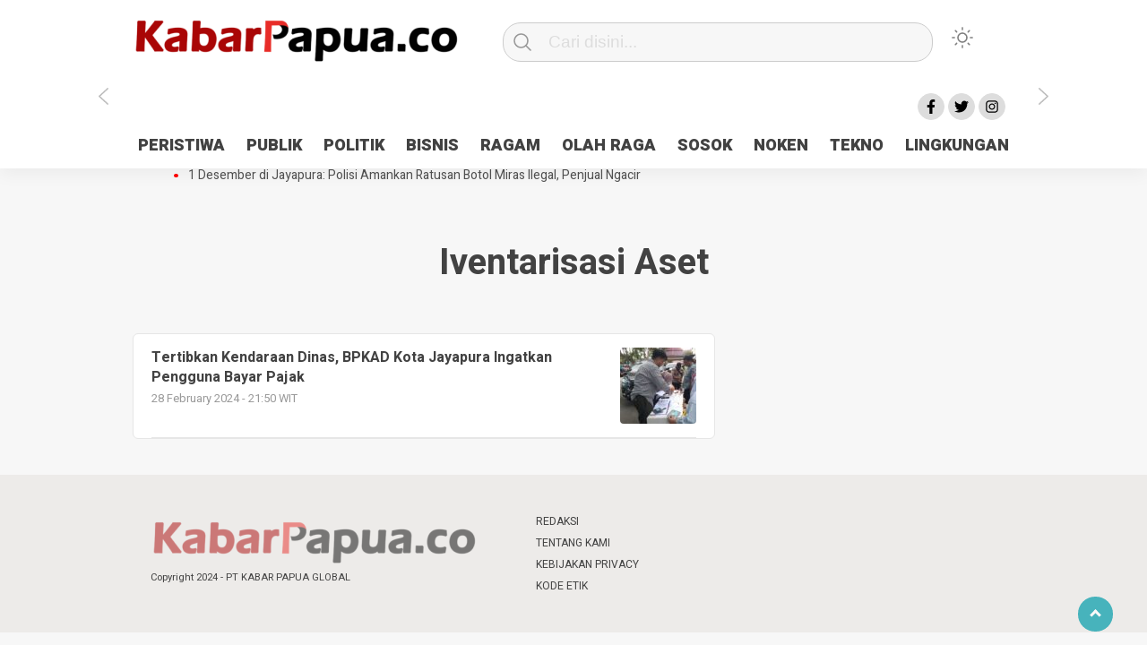

--- FILE ---
content_type: text/html; charset=utf-8
request_url: https://www.google.com/recaptcha/api2/aframe
body_size: 250
content:
<!DOCTYPE HTML><html><head><meta http-equiv="content-type" content="text/html; charset=UTF-8"></head><body><script nonce="WxTmt5pghgUkHVJ5OVkDwg">/** Anti-fraud and anti-abuse applications only. See google.com/recaptcha */ try{var clients={'sodar':'https://pagead2.googlesyndication.com/pagead/sodar?'};window.addEventListener("message",function(a){try{if(a.source===window.parent){var b=JSON.parse(a.data);var c=clients[b['id']];if(c){var d=document.createElement('img');d.src=c+b['params']+'&rc='+(localStorage.getItem("rc::a")?sessionStorage.getItem("rc::b"):"");window.document.body.appendChild(d);sessionStorage.setItem("rc::e",parseInt(sessionStorage.getItem("rc::e")||0)+1);localStorage.setItem("rc::h",'1768758645709');}}}catch(b){}});window.parent.postMessage("_grecaptcha_ready", "*");}catch(b){}</script></body></html>

--- FILE ---
content_type: text/javascript
request_url: https://kabarpapua.co/wp-content/themes/kobaran/js/script.js?ver=1.0
body_size: 2018
content:
var zx = jQuery.noConflict();
zx(".hamburger-button").click(function() {
    zx(".mobile-menu-kiri-wrap").slideToggle();
		zx('body').css('overflow', 'hidden');
}),zx(".close-button-hamburger").click(function() {
    zx(".mobile-menu-kiri-wrap").hide();
	zx('body').css('overflow', 'visible');
}), zx("#search-mobile-button").click(function() {
    zx("header #searchform").slideToggle()
}), zx(document).ready(function() {
    zx(".share-button-timeline").click(function(o) {
        o.stopPropagation(), zx(this).next(".share-popup").toggle()
    }), zx(".share-popup").on("click", function(o) {
        o.stopPropagation()
    })
})

// close mobile menu kiri wrap when click outside div
zx(document).mouseup(function(e) 
{
    var container = zx("div.mobile-menu-kiri-wrap");

    // if the target of the click isn't the container nor a descendant of the container
    if (!container.is(e.target) && container.has(e.target).length === 0) 
    {
        container.hide();
		zx('body').css('overflow', 'visible');
    }
});
	
	 /* zx(document).on("click", function() {
    zx(".share-popup").hide()
});
var prevScrollpos = window.pageYOffset;
window.onscroll = function() {
    var o = window.pageYOffset;
    document.getElementById("single-share-wrap-mobile").style.bottom = prevScrollpos > o ? "0" : "-200px", prevScrollpos = o
},  */
	
	/* zx(function() {
    zx(window).on("load", function() {
        zx("[data-src]").each(function() {
            var o = zx(this),
                n = zx(this).data("src");
            o.attr("src", n).css('filter', 'none'), console.log(n)
        })
    })
}); */
zx('#lightSlider').lightSlider({
    auto: true,
    item: 1,
    loop: true,
    slideMargin: 0,
    pause: 5000,
    keyPress: true,
    controls: true,
    prevHtml: '',
    nextHtml: '',
});

var clipboard = new ClipboardJS('.copas');

    clipboard.on('success', function(e) {
        console.log(e);
    });

    clipboard.on('error', function(e) {
        console.log(e);
    });

  zx(".owl-carousel").owlCarousel({
	    center: false,
    items:1,
    loop:false,
    margin:10,
	  stagePadding: 15
  });


  zx(".testowl").owlCarousel({
   center: false,
    items:10,
    loop:false,
    margin:10,
  });




if (zx(window).width() <= 460) {
    zx(".menu-utama > li.menu-item-has-children > a").click(function(){
        zx(this).find('ul.sub-menu').toggle();
    });
};

if (zx(window).width() <= 460) {
    zx(".mobile-menu-kiri > li.menu-item-has-children > a").click(function(){
        zx(this).find('ul.sub-menu').toggle();
		 zx(this).siblings().find("ul.sub-menu").hide();
    });
};






zx('.single-article-text').readingTime();



zx( "ul.mobile-menu-kiri li.menu-item-has-children:has(ul)" ).click(function(){ // When a li that has a ul is clicked ...
	zx(this).toggleClass('active'); // then toggle (add/remove) the class 'active' on it. 
});


const button = document.getElementById('geserkiri');

button.onclick = function () {
  document.getElementById('menu-utama').scrollLeft -= 200;
};

var haha = document.getElementById('geserkanan');

haha.onclick = function () {
  document.getElementById('menu-utama').scrollLeft += 200;
};

// script tab
/* zx(document).ready(function() {    

zx('#tabku li a:not(:first)').addClass('inactive');
zx('.container-content').hide();
zx('.container-content:first').show();
    
zx('#tabku li a').click(function(){
    var t = zx(this).attr('id');
  if(zx(this).hasClass('inactive')){ //this is the start of our condition 
    zx('#tabku li a').addClass('inactive');           
    zx(this).removeClass('inactive');
    
    zx('.container-content').hide();
    zx('#'+ t + 'C').fadeIn('slow');
 }
});

}); 


zx(document).ready(function(){
 zx('.container-content').hide();
zx('.container-content:first').show();
  zx('#tabku li a').click(function(){
    zx('li a').removeClass("active");
    zx(this).addClass("active");
	  zx('.container-content').hide();
    zx('#'+ t + 'C').fadeIn('slow');
});
});*/

zx('.tab-link').click( function() {
	
	var tabID = zx(this).attr('data-tab');
	
	zx(this).addClass('active').siblings().removeClass('active');
	
	zx('#tab-'+tabID).addClass('active').siblings().removeClass('active');
});


zx('iframe[src*="youtube"]').wrap("<div class='video-container'></div>");










// mobile dark mode switch


const toggleSwitch = document.querySelector('.tombolmodegelap');
const currentTheme = localStorage.getItem('theme');

if (currentTheme) {
    document.documentElement.setAttribute('data-theme', currentTheme);
  
    if (currentTheme === 'dark') {
        toggleSwitch.checked = true;
    }
}

function switchTheme(e) {
    if (e.target.checked) {
        document.documentElement.setAttribute('data-theme', 'dark');
        localStorage.setItem('theme', 'dark');
    }
    else {        document.documentElement.setAttribute('data-theme', 'light');
          localStorage.setItem('theme', 'light');
    }    
}

toggleSwitch.addEventListener('change', switchTheme, false);



// scroll to top
zx(document).ready(function() {
    var o = zx(".scrollTop");
    zx(window).scroll(function() {
        100 < zx(this).scrollTop() ? zx(o).css("opacity", "0.6") : zx(o).css("opacity", "0")
    }), zx(o).click(function() {
        return zx("html, body").animate({
            scrollTop: 0
        }, 800), !1
    });
    var l = zx("#h1").position(),
        t = zx("#h2").position(),
        i = zx("#h3").position();
    zx(".link1").click(function() {
        return zx("html, body").animate({
            scrollTop: l.top
        }, 500), !1
    }), zx(".link2").click(function() {
        return zx("html, body").animate({
            scrollTop: t.top
        }, 500), !1
    }), zx(".link3").click(function() {
        return zx("html, body").animate({
            scrollTop: i.top
        }, 500), !1
    })
});


zx('.marquee').marquee({
	//speed in milliseconds of the marquee
    duration: 25000,
	pauseOnHover: true,
	gap: 30,
	  //true or false - should the marquee be duplicated to show an effect of continues flow
    duplicated: true,
	startVisible: true
});

 /* zx('#imageGallery').lightSlider({
        gallery:true,
        item:1,
        loop:true,
        thumbItem:9,
        slideMargin:0,
        enableDrag: false,
        currentPagerPosition:'left',
        onSliderLoad: function(el) {
            el.lightGallery({
                selector: '#imageGallery .lslide'
            });
        }   
    });  */

zx('#imageGallery').lightSlider({
    gallery: true,
    item: 1,
    loop:true,
    slideMargin: 0,
    thumbItem: 6,
	adaptiveHeight: true,
	enableTouch:false,
        enableDrag:false,
	auto: true,
	controls: false,
	pager: true,
	pause: 4000
});
 

// ----------------------------------------------------
// Adding the placeholders in textfields of login form 
// ----------------------------------------------------


jQuery(document).ready(function(zx) {

	zx('#loginform input[type="text"]').attr('placeholder', 'Username');
	zx('#loginform input[type="password"]').attr('placeholder', 'Password');
	
	zx('#loginform label[for="user_login"]').contents().filter(function() {
		return this.nodeType === 3;
	}).remove();
	zx('#loginform label[for="user_pass"]').contents().filter(function() {
		return this.nodeType === 3;
	}).remove();
	
	zx('input[type="checkbox"]').click(function() {
		zx(this+':checked').parent('label').css("background-position","0px -20px");
		zx(this).not(':checked').parent('label').css("background-position","0px 0px");
	});

});


